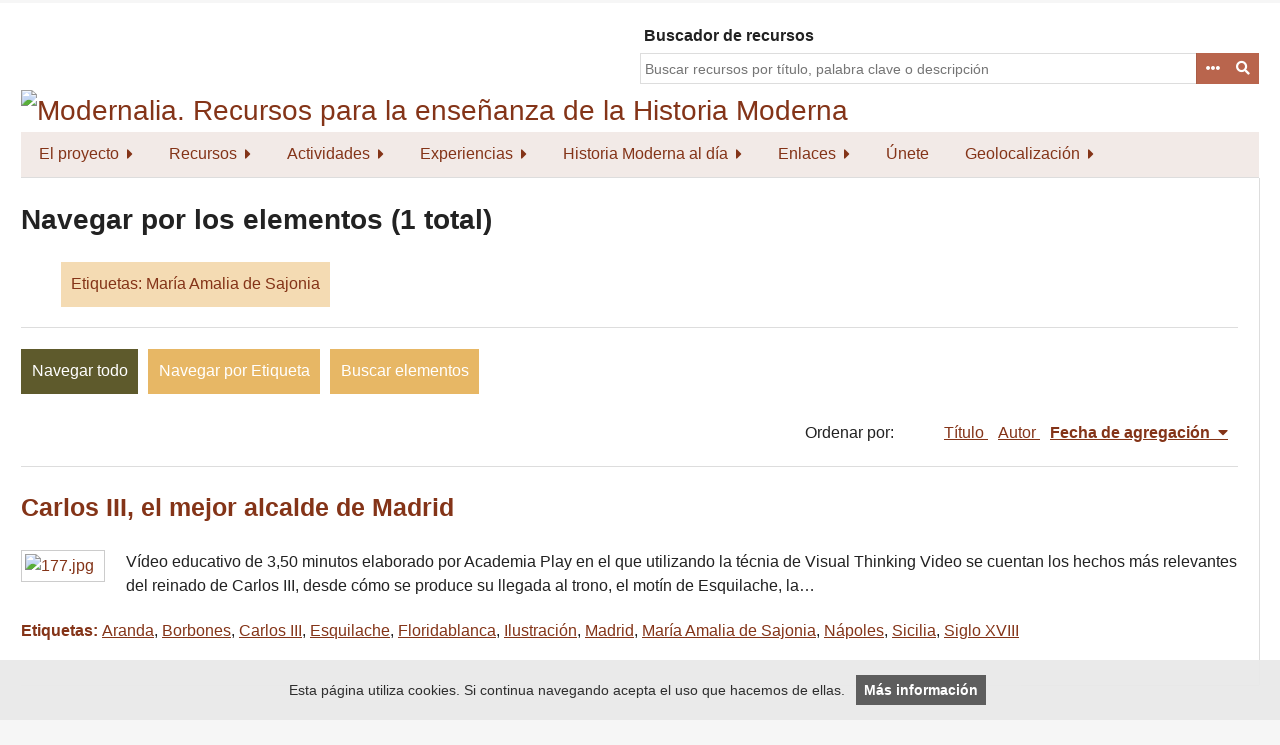

--- FILE ---
content_type: text/html; charset=utf-8
request_url: https://www.modernalia.es/items/browse?tags=Mar%C3%ADa+Amalia+de+Sajonia
body_size: 5177
content:
<!DOCTYPE html>
<html lang="es">
<head>
    <meta charset="utf-8">
    <meta name="viewport" content="width=device-width, initial-scale=1.0, maximum-scale=1.0, minimum-scale=1.0, user-scalable=yes" />
            <title>Navegar por los elementos &middot; Modernalia. Recursos para la enseñanza de la Historia Moderna</title>

    <link rel="alternate" type="application/rss+xml" title="Canal de RSS Omeka" href="/items/browse?tags=Mar%C3%ADa+Amalia+de+Sajonia&amp;output=rss2" /><link rel="alternate" type="application/atom+xml" title="Canal de Atom Omeka" href="/items/browse?tags=Mar%C3%ADa+Amalia+de+Sajonia&amp;output=atom" />
    <!-- Plugin Stuff -->
    
    <!-- Stylesheets -->
    <link href="/application/views/scripts/css/public.css?v=3.1.2" media="screen" rel="stylesheet" type="text/css" >
<link href="/plugins/ShortcodeCarousel/views/public/css/jcarousel.responsive.css?v=3.1.2" media="all" rel="stylesheet" type="text/css" >
<link href="/plugins/Geolocation/views/shared/javascripts/leaflet/leaflet.css?v=3.2.3" media="" rel="stylesheet" type="text/css" >
<link href="/plugins/Geolocation/views/shared/css/geolocation-marker.css?v=3.2.3" media="" rel="stylesheet" type="text/css" >
<link href="/plugins/Geolocation/views/shared/javascripts/leaflet-markercluster/MarkerCluster.css?v=3.2.3" media="" rel="stylesheet" type="text/css" >
<link href="/plugins/Geolocation/views/shared/javascripts/leaflet-markercluster/MarkerCluster.Default.css?v=3.2.3" media="" rel="stylesheet" type="text/css" >
<link href="//fonts.googleapis.com/css?family=Lato" media="all" rel="stylesheet" type="text/css" >
<link href="/application/views/scripts/css/iconfonts.css?v=3.1.2" media="all" rel="stylesheet" type="text/css" >
<link href="/themes/emiglio/css/style.css?v=3.1.2" media="all" rel="stylesheet" type="text/css" ><style type="text/css" media="all">
<!--
.nav-item > a {
padding:10.5px 18px !important
}

.nav-menu {background-color: #f2eae7; font-size:16px;} 

.nav-menu a:link, .nav-menu a:visited {background-color: #f2eae7; color: #843418;} 

.nav-menu a:hover, .nav-menu a:focus { background-color: #f2eae7; color: #000000;} 

.nav-item > a.open  {background-color: #f2eae7;} 

.sub-nav.open {background-color: #f2eae7 !important;} 

.browse #secondary {
display:none !important
}

.browse #primary {
width:100% !important
}

#site-title {
padding:0 !important
}

footer ul {
width:95% !important
}

.v-popular {
font-size:130%
}

.vv-popular {
font-size:140%
}

.vvv-popular {
font-size:150%
}

.vvvv-popular {
font-size:160%
}

.vvvvv-popular {
font-size:170%
}

.vvvvvv-popular {
font-size:180%
}

.vvvvvvv-popular {
font-size:200%
}

.vvvvvvvv-popular {
font-size:220%
}

#search-container {width: 100%;
z-index: 1000;
}

@media (min-width: 768px) {  
#search-container {padding-top:90px !important; width: 50% !important;}
#wrap {width:100% !important; margin:0.2% auto !important;}
}

body {
#background-image:url("/files/fullsize/18e3718a66acd0b28fbc55e91bafcb4a.jpg");
font-size:16px !important
}



.element-text {
font-size:16px !important
}

.jcarousel li {
width:250px !important
}

#entidades-colaboradoras img {
padding-right:20px !important
}

.sub-nav li {
padding-bottom:10px !important
}

.jcarousel img {
padding-right:10px !important
}

strong, b {
font-weight:800 !important;
color:#843418 !important
}

#footer-text {
width:100% !important;
text-align:center
}

#footer-text p {
text-align:left !important
}

#footer-text {margin:20px 0 !important; }
footer ul {text-align:center !important;} 
footer p {text-align:center !important;}
#myDivCover {margin-bottom: 25px;}

-->
</style>
    <!-- JavaScripts -->
    <script type="text/javascript" src="//ajax.googleapis.com/ajax/libs/jquery/3.6.0/jquery.min.js"></script>
<script type="text/javascript">
    //<!--
    window.jQuery || document.write("<script type=\"text\/javascript\" src=\"\/application\/views\/scripts\/javascripts\/vendor\/jquery.js?v=3.1.2\" charset=\"utf-8\"><\/script>")    //-->
</script>
<script type="text/javascript" src="//ajax.googleapis.com/ajax/libs/jqueryui/1.12.1/jquery-ui.min.js"></script>
<script type="text/javascript">
    //<!--
    window.jQuery.ui || document.write("<script type=\"text\/javascript\" src=\"\/application\/views\/scripts\/javascripts\/vendor\/jquery-ui.js?v=3.1.2\" charset=\"utf-8\"><\/script>")    //-->
</script>
<script type="text/javascript" src="/application/views/scripts/javascripts/vendor/jquery.ui.touch-punch.js"></script>
<script type="text/javascript">
    //<!--
    jQuery.noConflict();    //-->
</script>
<script type="text/javascript" src="/plugins/ShortcodeCarousel/views/public/javascripts/jcarousel.responsive.js?v=3.1.2"></script>
<script type="text/javascript" src="/plugins/ShortcodeCarousel/views/public/javascripts/jquery.jcarousel.min.js?v=3.1.2"></script>
<script type="text/javascript" src="/plugins/Geolocation/views/shared/javascripts/leaflet/leaflet.js?v=3.2.3"></script>
<script type="text/javascript" src="/plugins/Geolocation/views/shared/javascripts/leaflet/leaflet-providers.js?v=3.2.3"></script>
<script type="text/javascript" src="/plugins/Geolocation/views/shared/javascripts/map.js?v=3.2.3"></script>
<script type="text/javascript" src="/plugins/Geolocation/views/shared/javascripts/leaflet-markercluster/leaflet.markercluster.js?v=3.2.3"></script>
<script type="text/javascript" src="/application/views/scripts/javascripts/vendor/jquery-accessibleMegaMenu.js?v=3.1.2"></script>
<script type="text/javascript" src="/themes/emiglio/javascripts/emiglio.js?v=3.1.2"></script>
<script type="text/javascript" src="/application/views/scripts/javascripts/globals.js?v=3.1.2"></script>    <script type="text/javascript" src="/aviso-cookies.js"></script>
    <!-- Global site tag (gtag.js) - Google Analytics -->
    <script async src="https://www.googletagmanager.com/gtag/js?id=G-EW18GHX5TX"></script>
    <script>
      window.dataLayer = window.dataLayer || [];
      function gtag(){dataLayer.push(arguments);}
      gtag('js', new Date());
      gtag('config', 'G-EW18GHX5TX');
    </script>
</head>

<body class="items browse">
    <a href="#content" id="skipnav">Saltar al contenido principal</a>
        <div id="wrap">

        <header role="banner">

            

                            <style>.goog-te-gadget a {color: #fff !important; font-size: 1px !important;}</style>
                <div id="search-container" role="search" style="padding-top: 0px !important;">

                    <div id="google_translate_element"></div>
                    <script type="text/javascript">
                        // var duplicate_google_translate_counter = 0;
                        function googleTranslateElementInit() {
                            // if (duplicate_google_translate_counter == 0) {
                                new google.translate.TranslateElement({
                                    pageLanguage: 'es',
                                    includedLanguages: 'en,it,fr,de,pt-PT,ca,gl,eu'
                                }, 'google_translate_element');
                            // }
                            // duplicate_google_translate_counter++;
                        }
                    </script>
<!--                    <script type="text/javascript" src="//translate.google.com/translate_a/element.js?cb=googleTranslateElementInit"></script>-->
                    <script type="text/javascript" src="https://translate.google.com/translate_a/element.js?cb=googleTranslateElementInit"></script>
                                                        <label for="query" style="float: left; padding-left:4px;">Buscador de recursos</label>
<form id="search-form" name="search-form" action="/search" aria-label="Buscar" method="get"><!--    --><input type="text" name="query" id="query" value="" title="Buscar" placeholder="Buscar recursos por título, palabra clave o descripción">        <button id="advanced-search" type="button" class="show-advanced button" aria-label="Opciones" title="Opciones" aria-labelledby="search-form advanced-search">
        <span class="icon" aria-hidden="true"></span>
    </button>

        <a href="#" class="show-advanced button">Advanced Search</a>
    <div id="advanced-form">
        <fieldset id="query-types">
            <legend>Buscar utilizando este tipo de consulta:</legend>
            <label><input type="radio" name="query_type" id="query_type-keyword" value="keyword" checked="checked">Palabra clave</label><br>
<label><input type="radio" name="query_type" id="query_type-boolean" value="boolean">Booleano</label><br>
<label><input type="radio" name="query_type" id="query_type-exact_match" value="exact_match">Coincidencia exacta</label>        </fieldset>
                <fieldset id="record-types">
            <legend>Buscar solo este tipo de registros:</legend>
                        <input type="checkbox" name="record_types[]" id="record_types-Item" value="Item" checked="checked"> <label for="record_types-Item">Elemento</label><br>
                        <input type="checkbox" name="record_types[]" id="record_types-Collection" value="Collection" checked="checked"> <label for="record_types-Collection">Colección</label><br>
                        <input type="checkbox" name="record_types[]" id="record_types-SimplePagesPage" value="SimplePagesPage" checked="checked"> <label for="record_types-SimplePagesPage">Página estática</label><br>
                    </fieldset>
                <p><a href="/items/search?tags=Mar%C3%ADa+Amalia+de+Sajonia">Búsqueda avanzada (sólo elementos)</a></p>
    </div>
        <button name="submit_search" id="submit_search" type="submit" value="Entregar" title="Entregar" class="button" aria-label="Entregar" aria-labelledby="search-form submit_search"><span class="icon" aria-hidden="true"></span></button><button name="submit_search" id="submit_search" type="submit" value="Buscar">Buscar</button>
</form>
                    
            </div>

            <div id="site-title"><a href="https://www.modernalia.es" ><img src="https://www.modernalia.es/files/theme_uploads/b95e855ab2f980a29bfe42fec4e902b5.jpg" alt="Modernalia. Recursos para la enseñanza de la Historia Moderna" /></a>
</div>

            <nav id="top-nav" role="navigation">
                <ul class="navigation">
    <li>
        <a href="/modernalia-proyecto">El proyecto</a>
        <ul>
            <li>
                <a href="/modernalia-miembros">Equipo y dirección</a>
            </li>
            <li>
                <a href="/entidades-colaboradoras">Entidades colaboradoras</a>
            </li>
        </ul>
    </li>
    <li class="active">
        <a href="/recursos">Recursos</a>
        <ul>
            <li class="active">
                <a href="/items/browse">Todos</a>
            </li>
            <li>
                <a href="/items/browse?collection=7">Textos</a>
            </li>
            <li>
                <a href="/items/browse?collection=6">Imágenes</a>
            </li>
            <li>
                <a href="/items/browse?collection=5">Gráficos</a>
            </li>
            <li>
                <a href="/items/browse?collection=4">Estadísticas</a>
            </li>
            <li>
                <a href="/items/browse?collection=3">Multimedia</a>
            </li>
            <li>
                <a href="/items/browse?collection=8">Webs</a>
            </li>
            <li>
                <a href="/exhibits">Exposiciones</a>
            </li>
        </ul>
    </li>
    <li>
        <a href="/actividades">Actividades</a>
        <ul>
            <li>
                <a href="/congreso-ensenanza-historia-moderna">Congresos sobre la Historia Moderna y la Enseñanza Secundaria</a>
            </li>
            <li>
                <a href="/otros-cursos-y-seminarios">Otros cursos y seminarios</a>
            </li>
            <li>
                <a href="/proyectos">Proyectos de investigación e innovación</a>
            </li>
        </ul>
    </li>
    <li>
        <a href="/experiencias">Experiencias</a>
        <ul>
            <li>
                <a href="/experiencias-primaria">Educación Primaria</a>
            </li>
            <li>
                <a href="/experiencias-secundaria">Educación Secundaria</a>
            </li>
            <li>
                <a href="/experiencias-superior">Educación Superior</a>
            </li>
        </ul>
    </li>
    <li>
        <a href="/historia-moderna-noticias">Historia Moderna al día</a>
        <ul>
            <li>
                <a href="/ahnobleza">Archivo Histórico de la Nobleza</a>
            </li>
        </ul>
    </li>
    <li>
        <a href="/enlaces">Enlaces</a>
        <ul>
            <li>
                <a href="/enlaces-revistas">Revistas</a>
            </li>
            <li>
                <a href="/enlaces-asociaciones">Asociaciones y Grupos de Investigación</a>
            </li>
            <li>
                <a href="/enlaces-otros-recursos">Otros recursos históricos digitales</a>
            </li>
        </ul>
    </li>
    <li>
        <a href="/unete">Únete</a>
    </li>
    <li>
        <a href="/geolocation/map/browse">Geolocalización</a>
        <ul>
            <li>
                <a href="https://www.modernalia.es/geolocation/map/browse?collection=7">Textos</a>
            </li>
            <li>
                <a href="https://www.modernalia.es/geolocation/map/browse?collection=6">Imágenes</a>
            </li>
            <li>
                <a href="https://www.modernalia.es/geolocation/map/browse?collection=5">Gráficos</a>
            </li>
            <li>
                <a href="https://www.modernalia.es/geolocation/map/browse?collection=4">Estadísticas</a>
            </li>
            <li>
                <a href="https://www.modernalia.es/geolocation/map/browse?collection=3">Multimedia</a>
            </li>
        </ul>
    </li>
</ul>            </nav>

            
        </header>

        <article id="content" role="main" tabindex="-1">

            
<div id="primary" class="browse">

    <h1>Navegar por los elementos (1 total)</h1>
        <div id="item-filters"><ul><li class="tags">Etiquetas: María Amalia de Sajonia</li></ul></div><!--    -->
    <ul class="items-nav navigation" id="secondary-nav">
        <ul class="navigation">
    <li class="active">
        <a href="/items/browse">Navegar todo</a>
    </li>
    <li>
        <a href="/items/tags">Navegar por Etiqueta</a>
    </li>
    <li>
        <a href="/items/search">Buscar elementos</a>
    </li>
</ul>    </ul>

    
    
        <div id="sort-links">
        <span class="sort-label">Ordenar por:</span><ul id="sort-links-list"><li  ><a href="/items/browse?tags=Mar%C3%ADa+Amalia+de+Sajonia&amp;sort_field=Dublin+Core%2CTitle" aria-label="Orden ascendente Título" title="Orden ascendente">Título <span role="presentation" class="sort-icon"></span></a></li><li  ><a href="/items/browse?tags=Mar%C3%ADa+Amalia+de+Sajonia&amp;sort_field=Dublin+Core%2CCreator" aria-label="Orden ascendente Autor" title="Orden ascendente">Autor <span role="presentation" class="sort-icon"></span></a></li><li class="sorting desc" ><a href="/items/browse?tags=Mar%C3%ADa+Amalia+de+Sajonia&amp;sort_field=added&amp;sort_dir=a" aria-label="Ordenamiento descendente Fecha de agregación" title="Ordenamiento descendente">Fecha de agregación <span role="presentation" class="sort-icon"></span></a></li></ul>    </div>

    
            <div class="item hentry">
            <div class="item-meta">

            <h2><a href="/items/show/177">Carlos III, el mejor alcalde de Madrid</a></h2>

                            <div class="item-img">
                <a href="/items/show/177"><img src="https://www.modernalia.es/files/square_thumbnails/d8824a2abd9ed6912b79a3a291d3d58e.jpg" alt="177.jpg" title="177.jpg"></a>                </div>
            
                            <div class="item-description">
                Vídeo educativo de 3,50 minutos elaborado por Academia Play en el que utilizando la técnia de Visual Thinking Video se cuentan los hechos más relevantes del reinado de Carlos III, desde cómo se produce su llegada al trono, el motín de Esquilache, la…                </div>
            
<!--            //TODO: ¿Segmentar??-->
                            <div class="tags"><p><strong>Etiquetas: </strong>
                <a href="/items/browse?tags=Aranda" rel="tag">Aranda</a>, <a href="/items/browse?tags=Borbones" rel="tag">Borbones</a>, <a href="/items/browse?tags=Carlos+III" rel="tag">Carlos III</a>, <a href="/items/browse?tags=Esquilache" rel="tag">Esquilache</a>, <a href="/items/browse?tags=Floridablanca" rel="tag">Floridablanca</a>, <a href="/items/browse?tags=Ilustraci%C3%B3n" rel="tag">Ilustración</a>, <a href="/items/browse?tags=Madrid" rel="tag">Madrid</a>, <a href="/items/browse?tags=Mar%C3%ADa+Amalia+de+Sajonia" rel="tag">María Amalia de Sajonia</a>, <a href="/items/browse?tags=N%C3%A1poles" rel="tag">Nápoles</a>, <a href="/items/browse?tags=Sicilia" rel="tag">Sicilia</a>, <a href="/items/browse?tags=Siglo+XVIII" rel="tag">Siglo XVIII</a></p>
                </div>
            
            
            </div><!-- end class="item-meta" -->
        </div><!-- end class="item hentry" -->
        
    </div>
<div id="secondary">
    <!-- Featured Item -->
    <div id="featured-item" class="featured">
        <h2>Elemento Destacado</h2>
        <div class="item record">
        <h3><a href="/items/show/1695">Distribución de los moriscos acorde al proyecto de reparto de 1571</a></h3>
    <a href="/items/show/1695" class="image"><img src="https://www.modernalia.es/files/square_thumbnails/52067582e457c2e847bb49171a3a60d7.jpg" alt="Distribución de los moriscos acorde al proyecto de reparto de 1571.jpg" title="Distribución de los moriscos acorde al proyecto de reparto de 1571.jpg"></a>            <p class="item-description">Desde 1570 se produjo en Extremadura una acogida de más de 11.000 moriscos, expulsados de forma forzosa de su lugar de origen por la Corona española.…</p>
    </div>
    </div><!--end featured-item-->

</div><!-- end primary -->

        </article>

                <footer role="contentinfo">
            <div id="footer-text">
                <img src="/files/original/logo-uclm.jpg" alt="logo-uclm.jpg" /><img src="/files/original/logo-sehisp.jpg" alt="logo-sehisp.jpg" /><img src="/files/original/logo-fseneca.jpg" alt="logo-fseneca.jpg" /><img src="/files/original/logo-ue.jpg" alt="logo-ue.jpg" /><img src="/files/original/logo-fehm.jpg" alt="logo-fehm.jpg" />                            </div>
<!--            <nav id="bottom-nav">-->
<!--                --><!--            </nav>-->
            <div>
                <nav id="bottom-nav">
                    <ul style="width:100%">
                        <li><a href="aviso-legal">Aviso legal</a></li>
                        <li><a href="politica-privacidad">Política de privacidad</a></li>
                        <li><a href="politica-cookies">Política de cookies</a></li>
                    </ul>
                </nav>
                <br clear="all" />
                </p>
          <p>© Modernalia. Reservados todos los derechos. Desarrollado por <a  target="_blank"  href="https://www.jasbat.com">JASBAT: Servicios informáticos</a>. Tecnología de  <a href="http://omeka.org">Omeka</a>.
                            </p>
            </div>
                    </footer>

    </div><!-- end wrap -->

    <script>
    jQuery(document).ready(function() {
        Omeka.showAdvancedForm();
        Omeka.skipNav();
        Emiglio.megaMenu();
    });
    </script>

</body>
</html>


--- FILE ---
content_type: application/javascript
request_url: https://www.modernalia.es/aviso-cookies.js
body_size: 5411
content:
/**************************************************************/
/******** AVISO DE COOKIES para cualquier página web  *********/
/**************************************************************/
/*                                                            */
/*   El objetivo de este snippet es adaptar cualquier página  */
/*   a la ley de protección europea que obliga a mostrar un   */
/*   aviso a aquellas páginas que usan cookies (vamos, que a  */
/*   todas). Su uso es sencillo: incluye el JavaScript en un  */
/*   documento HTML y a correr. Ni jQuery ni historias.       */
/*                                                            */
/**************************************************************/


// Definimos el código que muestra el mensaje de aviso
function showCookiesMsg() {
	var cookie_name = 'cookies_accepted';
	if (document.cookie.indexOf(cookie_name + '=1') < 0) {
		document.head.innerHTML += '<style type="text/css">' +
			'.__cookies_msg a:hover { background:rgba(0,0,0,0.7) !important }' +
			'@media screen and (max-width:900px) {' +
				'.__cookies_msg a { margin-top:10px !important }' +
				'.__cookies_msg hr { display:block !important }' +
			'}' +
		'</style>';
		document.body.innerHTML += '<div class="__cookies_msg" style="' +
			'position:fixed;' +
			'left:0;' +
			'right:0;' +
			'bottom:0;' +
			'display:block;' +
			'margin:0;' +
			'padding:15px;' +
			'background:rgba(233,233,233,0.95);' +
			'color:rgba(0,0,0,0.8);' +
			'font-family:Arial, sans-serif;' +
			'font-size:14px;' +
			'font-weight:400;' +
			'font-style:normal;' +
			'text-align:center' +
		'">Esta página utiliza cookies. Si continua navegando acepta el uso que hacemos de ellas. <hr style="' +
			'display:inline-block;' +
			'width:0;' +
			'height:0;' +
			'margin:0;' +
			'padding:0;' +
			'opacity:0;' +
		'"><a style="' +
			'display:inline-block;' +
			'margin:0 5px;' +
			'padding:3px 8px;' +
			'background:rgba(0,0,0,0.6);' +
			'color:#FFF;' +
			'font-family:inherit;' +
			'font-size:inherit;' +
			'font-weight:700;' +
			'font-style:inherit;' +
			'text-decoration:none !important;' +
			'cursor:pointer;' +
		'" onClick="showCookiesPopup()">Más información</a></div>';
		setTimeout(function() {
			document.getElementsByClassName('__cookies_msg')[0].style.display = 'none';
		}, 10000);
	}

	// Guardamos (o actualizamos) una cookie para recordar que ya se ha mostrado el mensaje
	var d = new Date();
	d.setTime(d.getTime() + (30*24*60*60*1000));
	document.cookie = cookie_name + '=1;expires=' + d.toUTCString() + ';path=/';
}


// Definimos la ventana emergente que aparecerá cuando un usuario solicite más información
function showCookiesPopup() {
	var popup = window.open('', 'Nuestra política de cookies', 'width=600,height=500');
    popup.document.write('<!doctype html><html>' +
		'<head>' +
			'<meta charset="utf-8">' +
			'<meta name="viewport" content="user-scalable=no, initial-scale=1, maximum-scale=1, minimum-scale=1, width=device-width">' +
			'<title>Nuestra política de cookies</title>' +
			'<style type="text/css">' +
				'body { margin:0; padding:20px; background:#E9E9E9; color:rgba(0,0,0,0.8); font-size:14px }' +
				'p, h1, h2 { font-family:Arial, sans-serif }' +
				'h1 { margin:0; font-size:36px }' +
				'h2 { font-size:22px }' +
			'</style>' +
		'</head>' +
		'<body>' +
			'<h1>Nuestra política de cookies</h1>' +
			'<h2>¿Qué es una cookie?</h2>' +
			'<p>Cookie es un fichero que se descarga en su ordenador al acceder a determinadas páginas web. Las cookies permiten a una página web, entre otras cosas, almacenar y recuperar información sobre los hábitos de navegación de un usuario o de su equipo y, dependiendo de la información que contengan y de la forma en que utilice su equipo, pueden utilizarse para reconocer al usuario. El navegador del usuario memoriza cookies en el disco duro solamente durante la sesión actual ocupando un espacio de memoria mínimo y no perjudicando al ordenador. Las cookies no contienen ninguna clase de información personal específica, y la mayoría de las mismas se borran del disco duro al finalizar la sesión de navegador (las denominadas cookies de sesión).</p>' +
			'<p>La mayoría de los navegadores aceptan como estándar a las cookies y, con independencia de las mismas, permiten o impiden en los ajustes de seguridad las cookies temporales o memorizadas. Sin su expreso consentimiento (mediante la activación de las cookies en su navegador) ' + window.location.hostname  + ' no enlazará en las cookies los datos memorizados con sus datos personales proporcionados en el momento del registro o la compra.</p>' +
			'<h2>Cookies de terceros</h2>' +
			'<p>Esta web puede utilizar servicios de terceros que, por cuenta de ' + window.location.hostname  + ', recopilaran información con fines estadísticos, de uso del Site por parte del usuario y para la prestacion de otros servicios relacionados con la actividad del Website y otros servicios de Internet.</p>' +
		'</body>' +
	'</html>');
}


// Esperamos a que la página web cargue (no queremos incordiar)
if (typeof window.onload != 'function') {
	window.onload = showCookiesMsg;
} else {
	var onLoad = window.onload;
	window.onload = function() {
		if (onLoad) oldonload();
		showCookiesMsg();
	};
}
